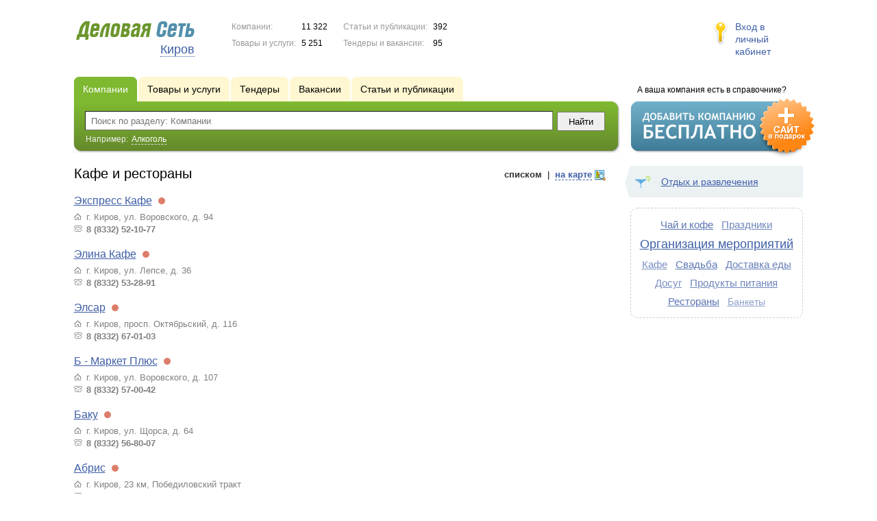

--- FILE ---
content_type: text/html; charset=UTF-8
request_url: https://www.ds43.ru/firms/kafe_i_restorany/p22/
body_size: 6349
content:
<!DOCTYPE html>
<html>
<head>
<meta http-equiv="Content-Type" content="text/html; charset=utf-8">
<meta name="viewport" content="width=device-width,initial-scale=1" />
<title>Кафе и рестораны - Киров и Кировская область</title>
<meta property="og:image" content="/lib/conf/countries/russia/img/logo.gif" />
<meta property="og:title" content="Кафе и рестораны" />
<link rel="image_src" href="/lib/conf/countries/russia/img/logo.gif" />
<script>window.yaContextCb=window.yaContextCb||[]</script>
<script type="text/javascript" src="https://yandex.ru/ads/system/context.js" async></script>
<link type="text/css" rel="stylesheet" href="//s.ds-russia.ru/css/portal/main.css?1635171381" />
<script type="text/javascript" src="//s.ds-russia.ru/lib/3rd_party/jquery/jquery.js?1421526626"></script>
<script type="text/javascript" src="//s.ds-russia.ru/js/common.js?1540153145"></script>
<script type="text/javascript" src="//s.ds-russia.ru/js/portal/main.js?1645383113"></script>
<script type="text/javascript" src="//s.ds-russia.ru/js/pretty_form.js?1494325048"></script>
<link type="text/css" rel="stylesheet" href="//s.ds-russia.ru/css/pretty_form.css?1540064032" />
<script type="text/javascript" src="//s.ds-russia.ru/lib/3rd_party/paginator.js?1633684393"></script>
<script type="text/javascript" src="//s.ds-russia.ru/js/portal/firms_on_map.js?1335209855"></script><link rel="shortcut icon" href="/favicon.ico" type="image/x-icon">
</head>

<body>
<div class="Page">	
    <div class="Page_in">
		<div class="load-container"><div class="loader"></div></div>        <div class="Container">
		
            <div class="Head">
                <div class="LogoBlock ru">
                    <a href="/"><img src="/lib/conf/countries/russia/img/logo.gif" alt="Деловая сеть" /></a>
					<span class="city_name"><span>Киров</span></span>
                </div>
				
				<div class="StatisBlock">
	<noindex>
	<table>
		<tr><td>Компании:</td><td><span class='number'>11 322</span></td></tr>		<tr><td>Товары и услуги:</td><td><span class='number'>5 251</span></td></tr>	</table>
	<table>
		<tr><td>Статьи и публикации:</td><td><span class='number'>392</span></td></tr>		<tr><td>Тендеры и вакансии:</td><td><span class='number'>95</span></td></tr>	</table>
	</noindex>
</div>				
				                <div class="LoginBlock">
                    <a href="/my/">Вход в личный кабинет</a>
                </div>
								
                <div class="TeaserBlock"></div>
				
				<div id="mobileMenuButton" class="mobileHeaderButtton"></div>
				
				<div class="mobileHeaderRightBlock">
					<div id="mobileSearchButton" class="mobileHeaderButtton"></div>
					<div id="mobileBasketButton" class="mobileHeaderButtton"></div>
				</div>
            </div>
			
			<div class="NaviBlock">
	<div class="BtnAddCompany">
		<div class="title">А ваша компания есть в справочнике?</div>
		<a href="/add/"><img src="/lib/conf/countries/russia/img/add_company_btn.png" /></a>
	</div>

	<div class="SearchBlock">                
		<ul class="switches">
						<li class="action">
								<a href="/firms/">
					<span>Компании</span>
				</a>
							</li>
						<li>
								<a href="/goods/kafe_i_restorany/">
					<span>Товары и услуги</span>
				</a>
							</li>
						<li>
				<noindex>				<a href="/tenders/">
					<span>Тендеры</span>
				</a>
				</noindex>			</li>
						<li>
				<noindex>				<a href="/vacancies/">
					<span>Вакансии</span>
				</a>
				</noindex>			</li>
						<li>
				<noindex>				<a href="/news/">
					<span>Статьи и публикации</span>
				</a>
				</noindex>			</li>
					</ul>
		<form class="search" method="GET" action="/firms/">
			<div class="l"></div><div class="r"></div>
			<div class="input_line">                    	
				<div class="text_input">
					<input type="text" name="text" value="" placeholder="Поиск по разделу: Компании"/>
				</div>                   	
				<input type="submit" class="submit_input" value="Найти" />
			</div>
			
						<noindex>
			<div class="example">
				Например: <span>Алкоголь</span>
			</div>
			</noindex>
					</form>
	</div>
</div>			
			<div class="LeftColumn"><div class="LeftColumn_In">
			<div class='tag_viewmode_selector'>
			<span class='listlink active'><i>списком</i></span> &nbsp;|&nbsp; <span class='maplink'><i>на карте</i></span>
		</div>
		
	<h1>Кафе и рестораны</h1>
	
	<div id="bEeHkD"></div><div class="hpqjzx"><div class="zlqprn">
		<!-- Yandex.RTB R-A-50894-1 -->
		<div id="yandex_rtb_R-A-50894-1"></div>
		<script>window.yaContextCb.push(()=>{
		  Ya.Context.AdvManager.render({
			renderTo: 'yandex_rtb_R-A-50894-1',
			blockId: 'R-A-50894-1'
		  })
		})</script>
		</div></div>	
	<div class="tagListContent">
		<div class="CompanyList">
		<div class="element">
		<div class="title"><a href="/firms/730120/">Экспресс Кафе</a>
		<noindex>
				<div class="status status_five">
					<div class="status_popup">Информация может быть не достоверна</div>
				</div>
				</noindex>	</div>
				<ul class="relevant_goods">
					</ul>
		<ul>
			<li class="adress_ico">г. Киров, ул. Воровского, д. 94</li>			<li class="phone_ico">8 (8332) 52-10-77</li>		</ul>
	</div>
		<div class="element">
		<div class="title"><a href="/firms/730355/">Элина Кафе</a>
		<noindex>
				<div class="status status_five">
					<div class="status_popup">Информация может быть не достоверна</div>
				</div>
				</noindex>	</div>
				<ul class="relevant_goods">
					</ul>
		<ul>
			<li class="adress_ico">г. Киров, ул. Лепсе, д. 36</li>			<li class="phone_ico">8 (8332) 53-28-91</li>		</ul>
	</div>
		<div class="element">
		<div class="title"><a href="/firms/730416/">Элсар</a>
		<noindex>
				<div class="status status_five">
					<div class="status_popup">Информация может быть не достоверна</div>
				</div>
				</noindex>	</div>
				<ul class="relevant_goods">
					</ul>
		<ul>
			<li class="adress_ico">г. Киров, просп. Октябрьский, д. 116</li>			<li class="phone_ico">8 (8332) 67-01-03</li>		</ul>
	</div>
		<div class="element">
		<div class="title"><a href="/firms/731292/">Б - Маркет Плюс</a>
		<noindex>
				<div class="status status_five">
					<div class="status_popup">Информация может быть не достоверна</div>
				</div>
				</noindex>	</div>
				<ul class="relevant_goods">
					</ul>
		<ul>
			<li class="adress_ico">г. Киров, ул. Воровского, д. 107</li>			<li class="phone_ico">8 (8332) 57-00-42</li>		</ul>
	</div>
		<div class="element">
		<div class="title"><a href="/firms/731390/">Баку</a>
		<noindex>
				<div class="status status_five">
					<div class="status_popup">Информация может быть не достоверна</div>
				</div>
				</noindex>	</div>
				<ul class="relevant_goods">
					</ul>
		<ul>
			<li class="adress_ico">г. Киров, ул. Щорса, д. 64</li>			<li class="phone_ico">8 (8332) 56-80-07</li>		</ul>
	</div>
		<div class="element">
		<div class="title"><a href="/firms/731559/">Абрис</a>
		<noindex>
				<div class="status status_five">
					<div class="status_popup">Информация может быть не достоверна</div>
				</div>
				</noindex>	</div>
				<ul class="relevant_goods">
					</ul>
		<ul>
			<li class="adress_ico">г. Киров, 23 км, Победиловский тракт</li>			<li class="phone_ico">8 (8332) 69-67-92</li>		</ul>
	</div>
		<div class="element">
		<div class="title"><a href="/firms/731797/">Бегемот</a>
		<noindex>
				<div class="status status_five">
					<div class="status_popup">Информация может быть не достоверна</div>
				</div>
				</noindex>	</div>
				<ul class="relevant_goods">
					</ul>
		<ul>
			<li class="adress_ico">г. Киров, ул. Кольцова, д. 11</li>			<li class="phone_ico">8 (8332) 27-04-82</li>		</ul>
	</div>
		<div class="element">
		<div class="title"><a href="/firms/731986/">Березка</a>
		<noindex>
				<div class="status status_five">
					<div class="status_popup">Информация может быть не достоверна</div>
				</div>
				</noindex>	</div>
				<ul class="relevant_goods">
					</ul>
		<ul>
			<li class="adress_ico">г. Киров, ул. Мопра, д. 4Б</li>			<li class="phone_ico">8 (8332) 31-14-27</li>		</ul>
	</div>
		<div class="element">
		<div class="title"><a href="/firms/732338/">Блинная - 63</a>
		<noindex>
				<div class="status status_five">
					<div class="status_popup">Информация может быть не достоверна</div>
				</div>
				</noindex>	</div>
				<ul class="relevant_goods">
					</ul>
		<ul>
			<li class="adress_ico">г. Киров, просп. Октябрьский, д. 40</li>			<li class="phone_ico">8 (8332) 36-23-66</li>		</ul>
	</div>
		<div class="element">
		<div class="title"><a href="/firms/732470/">Бочка</a>
		<noindex>
				<div class="status status_five">
					<div class="status_popup">Информация может быть не достоверна</div>
				</div>
				</noindex>	</div>
				<ul class="relevant_goods">
					</ul>
		<ul>
			<li class="adress_ico">г. Киров, ул. Чапаева, д. 67</li>			<li class="phone_ico">8 (8332) 60-46-83</li>		</ul>
	</div>
		<div class="element">
		<div class="title"><a href="/firms/732780/">Буфет</a>
		<noindex>
				<div class="status status_five">
					<div class="status_popup">Информация может быть не достоверна</div>
				</div>
				</noindex>	</div>
				<ul class="relevant_goods">
					</ul>
		<ul>
			<li class="adress_ico">г. Киров, ул. Розы Люксембург, д. 30</li>			<li class="phone_ico">8 (8332) 65-41-34</li>		</ul>
	</div>
		<div class="element">
		<div class="title"><a href="/firms/757046/">Шаурма</a>
		<noindex>
				<div class="status status_five">
					<div class="status_popup">Информация может быть не достоверна</div>
				</div>
				</noindex>	</div>
				<ul class="relevant_goods">
					</ul>
		<ul>
			<li class="adress_ico">г. Киров, ул. Карла Либкнехта, д. 84</li>			<li class="phone_ico">8 (8332) 35-83-49</li>		</ul>
	</div>
	</div>
	<div class="pagination_container">
		<div class="adjacent_links">
			<a href="/firms/kafe_i_restorany/p21/" class="back">&larr; <span>Назад</span></a><span class="next"><span>Вперед</span> &rarr;</span>		</div>

		<div class='paginator_pages'><div>
			<b>22</b>
			страницы		</div></div>
		
		<div class='paginator' id='paginator'>
		<a href="/firms/kafe_i_restorany/">1</a> <a href="/firms/kafe_i_restorany/p2/">2</a> <a href="/firms/kafe_i_restorany/p3/">3</a> <a href="/firms/kafe_i_restorany/p4/">4</a> <a href="/firms/kafe_i_restorany/p5/">5</a> <a href="/firms/kafe_i_restorany/p6/">6</a> <a href="/firms/kafe_i_restorany/p7/">7</a> <a href="/firms/kafe_i_restorany/p8/">8</a> <a href="/firms/kafe_i_restorany/p9/">9</a> <a href="/firms/kafe_i_restorany/p10/">10</a> <a href="/firms/kafe_i_restorany/p11/">11</a> <a href="/firms/kafe_i_restorany/p12/">12</a> <a href="/firms/kafe_i_restorany/p13/">13</a> <a href="/firms/kafe_i_restorany/p14/">14</a> <a href="/firms/kafe_i_restorany/p15/">15</a> <a href="/firms/kafe_i_restorany/p16/">16</a> <a href="/firms/kafe_i_restorany/p17/">17</a> <a href="/firms/kafe_i_restorany/p18/">18</a> <a href="/firms/kafe_i_restorany/p19/">19</a> <a href="/firms/kafe_i_restorany/p20/">20</a> <a href="/firms/kafe_i_restorany/p21/">21</a> <b>22</b> 		<script type='text/javascript'>
		if (!isMobile) {
			$(function() {
				new Paginator('paginator', 
					22, 15, 22,
					'/firms/kafe_i_restorany/', ''
				);
			});
		}
		</script>
		</div>
	</div>
	</div>
	
			<div class="mapContent tagMapContent"></div>
		<script type="text/javascript">var mapTagID = 50;</script>
	</div></div>

<div class="RightColumn">
	<div class="CatalogNavi">
	<ul>
					<li class="action"><span class="arrow"></span>			<a href="/firms/leisure/">
				<span class="navi_icon navi_icon_leisure"></span>Отдых и развлечения			</a><span></span>
			</li>
			</ul>
</div>
		<div class="TagCloud TagCloud_mini">
		<div class="TagCloud_in">
							<span class="fs7"><a href="/firms/chay_i_kofe/">Чай и кофе</a></span>
							<span class="fs5"><a href="/firms/prazdniki/">Праздники</a></span>
							<span class="fs10"><a href="/firms/organizaciya_meropriyatiy/">Организация мероприятий</a></span>
							<span class="fs4"><a href="/firms/kafe/">Кафе</a></span>
							<span class="fs7"><a href="/firms/svadba/">Свадьба</a></span>
							<span class="fs6"><a href="/firms/dostavka_edy/">Доставка еды</a></span>
							<span class="fs4"><a href="/firms/dosug/">Досуг</a></span>
							<span class="fs5"><a href="/firms/produkty_pitaniya/">Продукты питания</a></span>
							<span class="fs7"><a href="/firms/restorany/">Рестораны</a></span>
							<span class="fs2"><a href="/firms/bankety/">Банкеты</a></span>
					</div>
	</div>
	<div class="tagMapList"></div>	<div id="bEeHkD"></div><div class="csmqnb"><div class="oidhuq">
		<!-- Yandex.RTB R-A-50894-2 -->
		<div id="yandex_rtb_R-A-50894-2"></div>
		<script>window.yaContextCb.push(()=>{
		  Ya.Context.AdvManager.render({
			renderTo: 'yandex_rtb_R-A-50894-2',
			blockId: 'R-A-50894-2'
		  })
		})</script>
		</div></div>	</div>			 <div class="clear"></div> 
        </div>
    </div>
	
    <div class="Footer">
    	<div class="Footer_in">
            <div class="Counter">
				<script type="text/javascript"><!--
		new Image().src = "//counter.yadro.ru/hit;ds_all?r"+
		escape(document.referrer)+((typeof(screen)=="undefined")?"":
		";s"+screen.width+"*"+screen.height+"*"+(screen.colorDepth?
		screen.colorDepth:screen.pixelDepth))+";u"+escape(document.URL)+
		";"+Math.random();//--></script>
		
		<noindex>
		<a href="http://www.liveinternet.ru/stat/ds_all/" target="_blank" rel="nofollow">
		<img src="//counter.yadro.ru/logo;ds_all?14.2"
		title="LiveInternet: показано число просмотров за 24 часа, посетителей за 24 часа и за сегодня"
		alt="" border="0" width="88" height="31"/></a>
		</noindex>

<!-- Yandex.Metrika counter -->
		<script type="text/javascript">
		(function (d, w, c) {
			(w[c] = w[c] || []).push(function() {
				try {w.yaCounter19587748 = new Ya.Metrika({id:19587748});
w.yaCounter34868715 = new Ya.Metrika({id:34868715});
w.yaCounter19664974 = new Ya.Metrika({id:19664974});
} catch(e) { }
			});

			var n = d.getElementsByTagName("script")[0],
				s = d.createElement("script"),
				f = function () { n.parentNode.insertBefore(s, n); };
			s.type = "text/javascript";
			s.async = true;
			s.src = (d.location.protocol == "https:" ? "https:" : "http:") + "//mc.yandex.ru/metrika/watch.js";

			if (w.opera == "[object Opera]") {
				d.addEventListener("DOMContentLoaded", f, false);
			} else { f(); }
		})(document, window, "yandex_metrika_callbacks");
		</script><noscript><div><img src="//mc.yandex.ru/watch/19587748" style="position:absolute; left:-9999px;" alt="" /></div></noscript>
<noscript><div><img src="//mc.yandex.ru/watch/34868715" style="position:absolute; left:-9999px;" alt="" /></div></noscript>
<noscript><div><img src="//mc.yandex.ru/watch/19664974" style="position:absolute; left:-9999px;" alt="" /></div></noscript>
<!-- /Yandex.Metrika counter -->            </div>
			            <div class="SelectCountry">
            	<ul>
											<li class="current">
							<a href="//www.ds-russia.ru" target="_blank">
								<span class="flag_russia"></span>
								Россия							</a>
						</li>
											<li >
							<a href="//www.ds-ua.net" target="_blank">
								<span class="flag_ua"></span>
								Украина							</a>
						</li>
											<li >
							<a href="//www.ds-by.net" target="_blank">
								<span class="flag_by"></span>
								Беларусь							</a>
						</li>
											<li >
							<a href="//www.ds-kz.net" target="_blank">
								<span class="flag_kz"></span>
								Казахстан							</a>
						</li>
					                </ul>
            </div>
			            <div class="FNavi">
                <ul>
                    <li><a href="/about/">О проекте</a></li>
                    												<li><a href="https://forum.ds-russia.ru">Форум</a></li>
					                </ul>
            </div>
            <div class="FDescription">
                <div class="seo_text"><strong>Киров и Кировская область</strong><br>справочник компаний, товаров и услуг</div>
                <div class="copyright">Деловая Сеть 2008-2025</div>
            </div>            
    	</div>
    </div>
	
	<div class="mobileSidebar">
		<div class="close">×</div>
		
		<div class="mobileSidebarInner">
			<noindex>
			<label for="regionSelector" class="regionSelector">
				Регион:				<select id="regionSelector">
				<option value="ds19.ru">Абакан</option><option value="dsa87.ru">Анадырь</option><option value="ds29.ru">Архангельск</option><option value="ds30.ru">Астрахань</option><option value="ds22.ru">Барнаул</option><option value="ds31.ru">Белгород</option><option value="ds79.ru">Биробиджан</option><option value="ds28.ru">Благовещенск</option><option value="ds32.ru">Брянск</option><option value="ds53.ru">Великий Новгород</option><option value="ds25.ru">Владивосток</option><option value="ds15.ru">Владикавказ</option><option value="ds33.ru">Владимир</option><option value="dsv34.ru">Волгоград</option><option value="ds35.ru">Вологда</option><option value="ds36.ru">Воронеж</option><option value="ds04.ru">Горно-Алтайск</option><option value="ds95.ru">Грозный</option><option value="ds66.ru">Екатеринбург</option><option value="ds37.ru">Иваново</option><option value="dsud.ru">Ижевск</option><option value="dsi38.ru">Иркутск</option><option value="dsmar.ru">Йошкар-Ола</option><option value="ds16.ru">Казань</option><option value="ds39.ru">Калининград</option><option value="ds40.ru">Калуга</option><option value="ds42.ru">Кемерово</option><option value="ds43.ru" selected>Киров</option><option value="ds44.ru">Кострома</option><option value="ds23.ru">Краснодар</option><option value="dsk24.ru">Красноярск</option><option value="ds45.ru">Курган</option><option value="ds46.ru">Курск</option><option value="dsk17.ru">Кызыл</option><option value="ds48.ru">Липецк</option><option value="ds49.ru">Магадан</option><option value="ds06.ru">Магас</option><option value="ds001.ru">Майкоп</option><option value="ds005.ru">Махачкала</option><option value="ds77.ru">Москва</option><option value="ds51.ru">Мурманск</option><option value="ds07.ru">Нальчик</option><option value="ds52.ru">Нижний Новгород</option><option value="ds54.ru">Новосибирск</option><option value="dso55.ru">Омск</option><option value="ds57.ru">Орел</option><option value="ds56.ru">Оренбург</option><option value="ds58.ru">Пенза</option><option value="ds59.ru">Пермь</option><option value="dska10.ru">Петрозаводск</option><option value="ds41.ru">Петропавловск-Камчатский</option><option value="ds60.ru">Псков</option><option value="ds61.ru">Ростов-на-Дону</option><option value="ds62.ru">Рязань</option><option value="ds63.ru">Самара</option><option value="ds78.ru">Санкт-Петербург</option><option value="ds13.ru">Саранск</option><option value="ds64.ru">Саратов</option><option value="ds67.ru">Смоленск</option><option value="ds26.ru">Ставрополь</option><option value="ds11.ru">Сыктывкар</option><option value="dst68.ru">Тамбов</option><option value="ds69.ru">Тверь</option><option value="ds70.ru">Томск</option><option value="ds71.ru">Тула</option><option value="ds72.ru">Тюмень</option><option value="ds03.ru">Улан-Удэ</option><option value="ds73.ru">Ульяновск</option><option value="ds02.ru">Уфа</option><option value="ds27.ru">Хабаровск</option><option value="dsch21.ru">Чебоксары</option><option value="dschel.ru">Челябинск</option><option value="ds09.ru">Черкесск</option><option value="ds75.ru">Чита</option><option value="ds08.ru">Элиста</option><option value="ds65.ru">Южно-Сахалинск</option><option value="ds14.ru">Якутск</option><option value="ds76.ru">Ярославль</option>				</select>
			</label>
			</noindex>
			
			<div class="sidebarTopMenu"></div>
		</div>
	</div>
</div>

<script type="text/javascript">
var region_id = '43';

(function() {
	var hasYandexDirectBlocks = document.getElementsByClassName('yad').length > 0;
	var isYandexDirectLoaded = Boolean(window.Ya && window.Ya.Context);
	
	var adv = 0;
	if (hasYandexDirectBlocks) {
		adv = isYandexDirectLoaded ? 2 : 1;
	}

	var stat_src = "/stat_counter.php"
	+ "?url=" + escape(document.URL)
	+ "&ref=" + escape(document.referrer)
	+ "&region=43" + "&firm=0" + "&user=0"
	+ "&type=1" + "&subtype=10" + "&uid=50"
	+ "&adv=" + adv
	+ "&sign=a92aef5afa05ea294ba855443a52ef5c" + "&date=1762373651" + "&rand=" + Math.random();

	document.write('<sc' + 'ript type="text/javascript" src="' + stat_src + '"></sc' + 'ript>');
})();
</script>
<script type="text/javascript" src="//s.ds-russia.ru/lib/3rd_party/fancybox3/jquery.fancybox.min.js?1494325048"></script>
<link type="text/css" rel="stylesheet" href="//s.ds-russia.ru/lib/3rd_party/fancybox3/jquery.fancybox.min.css?1494325048" />
<link type="text/css" rel="stylesheet" href="//s.ds-russia.ru/css/share.css?1496503660" />
<script type="text/javascript" src="//s.ds-russia.ru/js/share.js?1496503660"></script>
<script type="text/javascript" src="//s.ds-russia.ru/js/cdek.js?1540061116"></script>
<script type="text/javascript" src="//s.ds-russia.ru/js/basket.js?1540061116"></script>
<link type="text/css" rel="stylesheet" href="//s.ds-russia.ru/css/basket.css?1540061116" />
<script type="text/javascript" src="//api-maps.yandex.ru/1.1/index.xml?loadByRequire=1"></script>
<script type="text/javascript" src="//s.ds-russia.ru/js/map.js?1645383034"></script>

</body>
</html>

--- FILE ---
content_type: application/x-javascript
request_url: https://s.ds-russia.ru/js/portal/firms_on_map.js?1335209855
body_size: 1629
content:
$(function() {
	//Selector handlers
	var selector = $('.tag_viewmode_selector');
	$('.maplink', selector).click(function() {
		if(!$(this).hasClass('active')) {
			$('.listlink', selector).removeClass('active');
			$(this).addClass('active');
			toggleViewMode('map');
		}
		return false;
	});
	$('.listlink', selector).click(function() {
		if(!$(this).hasClass('active')) {
			$('.maplink', selector).removeClass('active');
			$(this).addClass('active');
			toggleViewMode('list');
		}
		return false;
	});
	
	var mapLoaded = false;
	var pointsCache = {};
	
	var firmListTPL = '\
	<div class="element"> \
		<i class="element_id">{ID}</i> \
		<div class="title"><a href="/firms/{XML_ID}/">{NAME}</a></div> \
		<div class="preview_text">{PREVIEW_TEXT}</div> \
		<ul> \
			<li class="adress_ico">{ADR}</li> \
			<li class="phone_ico">{PHONE}</li> \
		</ul> \
	</div>';
	
	var firmsContainer = $('.tagMapList');
	
	function LoadPoints(list, callback) {
		$.getJSON('/ajax/json/firms_map_detail?jsoncallback=?', {items: list}, function(data) {
			for(var i = 0; i < data.items.length; i++) {
				var item = data.items[i];
				
				pointsCache[item.ID] = item;
			}
			
			callback();
		});
	}
	
	function FirmsSortByUser(a, b) {
		return b.USER_ID - a.USER_ID;
	}
	
	function DrawFirmsList(id_list) {
		var code = [];
		
		var firms = [];
		for(var i = 0; i < id_list.length; i++) {
			if(pointsCache[id_list[i]])
				firms.push(pointsCache[id_list[i]]);
		}
		
		firms.sort(FirmsSortByUser);
				
		for(var i = 0; i < firms.length; i++)
			code.push($.nano(firmListTPL, firms[i]));
		
		return code.join('\n');
	}
	
	var current_firm_hover_id = null;
	firmsContainer.mousemove(function(e) {
		while(e.target !== this && e.target.className != 'element') {
			e.target = e.target.parentNode;
		}
		
		if(e.target.className == 'element') {
			var id = parseInt($('.element_id', e.target).text());
			
			if(current_firm_hover_id != id) {
				Events.fire('mapFirmListHover', id);
				current_firm_hover_id = id;
			}
		}
	});
	
	function toggleViewMode(mode) {
		$('.tagListContent').toggle(mode == 'list');
		
		$('.tagMapContent').toggle(mode == 'map');
		firmsContainer.toggle(mode == 'map');
		
		if(mode == 'map' && !mapLoaded) {
			mapLoaded = true;
			firmsContainer.height($('.LeftColumn_In').height() - (firmsContainer.offset().top - $('.RightColumn').offset().top));
			
			$.getJSON('/ajax/json/firms_map?jsoncallback=?', {tag_id: mapTagID}, function(data) {
				new Map('.tagMapContent', function(map) {
					$('.tagMapContent').css('backgroundImage', 'none');
					map.showMultiPoints(data);
				});
			});
			
			Events.observe('mapChange', function(points) {
				var query = [];
				var id_list = [];
			
				for(var i = 0; i < points.length; i++) {
					var e = points[i];
					
					id_list.push(e.id);
					if(e.cluster) Array.prototype.push.apply(id_list, e.cluster);
				}
				
				var callback = function() {
					firmsContainer.html(DrawFirmsList(id_list)).scrollTop(0);
				}
				
				//Load points data
				for(var i = 0; i < id_list.length; i++)
					if(!pointsCache[id_list[i]]) query.push(id_list[i]);
				
				if(!query.length) callback();
				else LoadPoints(query, callback);
			});
			
			Events.observe('mapMarkerClick', function(params) {
				var callback = function() {
					$('.mapFirmsCluster a').unbind('click');
				
					var html = "<div class='mapBalloonFirm'>";
						html += DrawFirmsList([params.id]);
						
						if(params.cluster) html += "<div class='mapFirmsCluster'><a href='#cluster" + params.id + "'>Еще"
						+ " <b>" + params.cluster.length + "</b> "
						+ pluralForm(params.cluster.length, 'компания', 'компании', 'компаний')
						+ " по этому адресу</a></div>";
						
					html += "</div>";
					
					params.callback(html);
					
					if(params.cluster)
						$('.mapFirmsCluster a').bind('click', function() {
							firmsContainer.html(DrawFirmsList(params.cluster)).scrollTop(0);
							return false;
						});
				}
			
				if(pointsCache[params.id]) callback();
				else {
					var query = [params.id];
					if(params.cluster) query.concat(params.cluster);
					
					LoadPoints(query, callback);
				}
			});
		}
	}
});